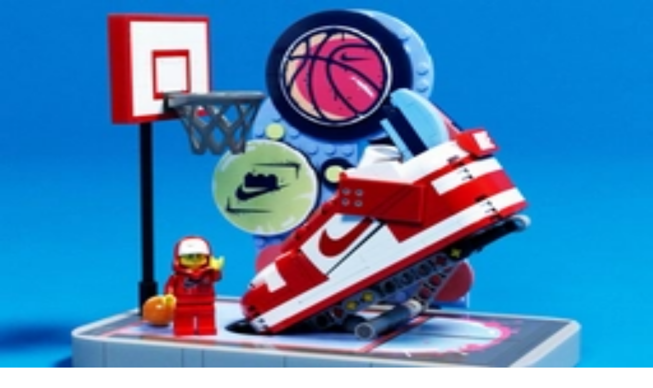

--- FILE ---
content_type: text/html; charset=utf-8
request_url: https://www.sneakerjagers.com/en/p/nike-dunk-high-grey-scale/229115
body_size: 13787
content:
<!DOCTYPE html><html lang="en"><head><meta charSet="utf-8" data-next-head=""/><meta name="viewport" content="width=device-width" data-next-head=""/><link rel="apple-touch-icon" sizes="180x180" href="/apple-touch-icon.png?v=vMgGMmlnBk" data-next-head=""/><link rel="icon" type="image/png" sizes="32x32" href="/favicon-32x32.png?v=vMgGMmlnBk" data-next-head=""/><link rel="icon" type="image/png" sizes="16x16" href="/favicon-16x16.png?v=vMgGMmlnBk" data-next-head=""/><link rel="manifest" href="/site.webmanifest?v=vMgGMmlnBk" data-next-head=""/><link rel="mask-icon" href="/safari-pinned-tab.svg?v=vMgGMmlnBk" color="#18bcbd" data-next-head=""/><link rel="shortcut icon" href="/favicon.ico?v=vMgGMmlnBk" data-next-head=""/><link rel="alternate" href="https://www.sneakerjagers.com/p/nike-dunk-high-grey-scale/229115" hrefLang="nl" data-next-head=""/><link rel="alternate" href="https://www.sneakerjagers.com/en/p/nike-dunk-high-grey-scale/229115" hrefLang="en" data-next-head=""/><link rel="alternate" href="https://www.sneakerjagers.com/de/p/nike-dunk-high-grey-scale/229115" hrefLang="de" data-next-head=""/><link rel="alternate" href="https://www.sneakerjagers.com//p/nike-dunk-high-grey-scale/229115" hrefLang="x-default" data-next-head=""/><meta name="apple-mobile-web-app-title" content="Sneakerjagers" data-next-head=""/><meta name="application-name" content="Sneakerjagers" data-next-head=""/><meta name="msapplication-TileColor" content="#18bcbd" data-next-head=""/><meta name="theme-color" content="#ffffff" data-next-head=""/><link rel="preload" href="/sneakerjagers.svg" as="image" data-next-head=""/><title data-next-head="">Nike Dunk High &#x27;Grey Scale&#x27; | DD1869-001 | Sneakerjagers</title><link rel="canonical" href="https://www.sneakerjagers.com/en/p/nike-dunk-high-grey-scale/229115" data-next-head=""/><meta name="robots" content="index,follow" data-next-head=""/><meta name="description" content="Buy Nike Dunk High &#x27;Grey Scale&#x27; | DD1869-001 | Find all suppliers of your size in our sneaker search engine, and browse other popular sneakers" data-next-head=""/><meta property="og:locale" content="en" data-next-head=""/><meta property="og:type" content="product" data-next-head=""/><meta property="og:title" content="Nike Dunk High &#x27;Grey Scale&#x27; 🔥 DD1869-001" data-next-head=""/><meta property="og:url" content="/p/nike-dunk-high-grey-scale/229115" data-next-head=""/><meta property="og:site_name" content="Sneakerjagers" data-next-head=""/><meta property="og:image" content="https://static.sneakerjagers.com/products/660x660/229115.jpg" data-next-head=""/><meta property="og:image:secure_url" content="https://static.sneakerjagers.com/products/660x660/229115.jpg" data-next-head=""/><meta property="og:image:width" content="660" data-next-head=""/><meta property="og:image:height" content="660" data-next-head=""/><meta property="article:publisher" content="https://www.facebook.com/sneakerjagerscom" data-next-head=""/><meta property="product:brand" content="Nike" data-next-head=""/><meta property="product:availability" content="instock" data-next-head=""/><meta property="product:condition" content="new" data-next-head=""/><meta property="product:price:amount" content="" data-next-head=""/><meta property="product:price:currency" content="eur" data-next-head=""/><meta property="product:retailer_item_id" content="DD1869-001" data-next-head=""/><meta property="google_product_category" content="187" data-next-head=""/><meta name="twitter:card" content="summary" data-next-head=""/><meta name="twitter:title" content="Nike Dunk High &#x27;Grey Scale&#x27; 🔥 DD1869-001" data-next-head=""/><meta name="twitter:creator" content="@sneakerjagers" data-next-head=""/><meta name="twitter:image" content="https://static.sneakerjagers.com/products/660x660/229115.jpg" data-next-head=""/><link rel="preload" href="/_next/static/chunks/ff7381148ccedbc2.css" as="style"/><script type="application/ld+json" data-next-head="">{"@context":"https://schema.org/","@graph":[{"@type":"WebSite","@id":"https://www.sneakerjagers.com/#website","url":"https://www.sneakerjagers.com/","name":"Sneakerjagers","potentialAction":[{"@type":"SearchAction","target":{"@type":"EntryPoint","urlTemplate":"https://www.sneakerjagers.com/en/sneakers/search?query={search_term_string}"},"query-input":"required name=search_term_string"}],"inLanguage":"en"},{"@type":"Product","name":"Nike Dunk High 'Grey Scale'","image":["https://static.sneakerjagers.com/products/660x660/229115.jpg"],"description":"Buy Nike Dunk High 'Grey Scale' | DD1869-001 | Find all suppliers of your size in our sneaker search engine, and browse other popular sneakers","sku":"DD1869-001","mpn":"DD1869-001","brand":{"@type":"Brand","name":"Nike"},"aggregateRating":{"@type":"AggregateRating","ratingValue":4.94,"reviewCount":600},"offers":{"@type":"AggregateOffer","offerCount":1,"lowPrice":null,"highPrice":null,"priceCurrency":"EUR"}},{"@type":"BreadcrumbList","itemListElement":[{"@type":"ListItem","position":1,"name":"Sneakers","item":"https://www.sneakerjagers.com/en/sneakers"},{"@type":"ListItem","position":2,"name":"Nike","item":"https://www.sneakerjagers.com/en/sneakers/nike"},{"@type":"ListItem","position":3,"name":"Nike Dunk","item":"https://www.sneakerjagers.com/en/sneakers/nike-dunk"},{"@type":"ListItem","position":4,"name":"Nike Dunk High 'Grey Scale'"}]}]}</script><link rel="stylesheet" href="/_next/static/chunks/ff7381148ccedbc2.css" data-n-g=""/><noscript data-n-css=""></noscript><script src="/_next/static/chunks/47277d2b20f5221f.js" defer=""></script><script src="/_next/static/chunks/9e8d7db105e1b705.js" defer=""></script><script src="/_next/static/chunks/75cafe7a5f0d4928.js" defer=""></script><script src="/_next/static/chunks/b1d85a7416f2dd8d.js" defer=""></script><script src="/_next/static/chunks/f80e6c7693822529.js" defer=""></script><script src="/_next/static/chunks/61d0f732771b5382.js" defer=""></script><script src="/_next/static/chunks/3bd7000e9851ae97.js" defer=""></script><script src="/_next/static/chunks/57fa0cbae8119041.js" defer=""></script><script src="/_next/static/chunks/f87215e6e2be3bc9.js" defer=""></script><script src="/_next/static/chunks/d2984243a535834c.js" defer=""></script><script src="/_next/static/chunks/turbopack-b6b1174a3f41ab90.js" defer=""></script><script src="/_next/static/chunks/15b0476354bc163a.js" defer=""></script><script src="/_next/static/chunks/6cdb809fffc3ebab.js" defer=""></script><script src="/_next/static/chunks/3a3b2351eea08de4.js" defer=""></script><script src="/_next/static/chunks/e38fb27e2588b45e.js" defer=""></script><script src="/_next/static/chunks/turbopack-2f329966e8a827e9.js" defer=""></script><script src="/_next/static/yxYmCsU2Frg9ckbC7ge-2/_ssgManifest.js" defer=""></script><script src="/_next/static/yxYmCsU2Frg9ckbC7ge-2/_buildManifest.js" defer=""></script></head><body class="antialiased"><link rel="preload" as="image" href="/sneakerjagers.svg"/><link rel="preload" as="image" imageSrcSet="/_next/image?url=https%3A%2F%2Fstatic.sneakerjagers.com%2Fproducts%2F660x660%2F229115.jpg&amp;w=256&amp;q=100 256w, /_next/image?url=https%3A%2F%2Fstatic.sneakerjagers.com%2Fproducts%2F660x660%2F229115.jpg&amp;w=300&amp;q=100 300w, /_next/image?url=https%3A%2F%2Fstatic.sneakerjagers.com%2Fproducts%2F660x660%2F229115.jpg&amp;w=375&amp;q=100 375w, /_next/image?url=https%3A%2F%2Fstatic.sneakerjagers.com%2Fproducts%2F660x660%2F229115.jpg&amp;w=384&amp;q=100 384w, /_next/image?url=https%3A%2F%2Fstatic.sneakerjagers.com%2Fproducts%2F660x660%2F229115.jpg&amp;w=640&amp;q=100 640w, /_next/image?url=https%3A%2F%2Fstatic.sneakerjagers.com%2Fproducts%2F660x660%2F229115.jpg&amp;w=750&amp;q=100 750w, /_next/image?url=https%3A%2F%2Fstatic.sneakerjagers.com%2Fproducts%2F660x660%2F229115.jpg&amp;w=828&amp;q=100 828w, /_next/image?url=https%3A%2F%2Fstatic.sneakerjagers.com%2Fproducts%2F660x660%2F229115.jpg&amp;w=1080&amp;q=100 1080w, /_next/image?url=https%3A%2F%2Fstatic.sneakerjagers.com%2Fproducts%2F660x660%2F229115.jpg&amp;w=1200&amp;q=100 1200w, /_next/image?url=https%3A%2F%2Fstatic.sneakerjagers.com%2Fproducts%2F660x660%2F229115.jpg&amp;w=1920&amp;q=100 1920w, /_next/image?url=https%3A%2F%2Fstatic.sneakerjagers.com%2Fproducts%2F660x660%2F229115.jpg&amp;w=2048&amp;q=100 2048w, /_next/image?url=https%3A%2F%2Fstatic.sneakerjagers.com%2Fproducts%2F660x660%2F229115.jpg&amp;w=3840&amp;q=100 3840w" imageSizes="(max-width: 768px) 100vw, 45vw" fetchPriority="high"/><div id="__next"><a href="#content" class="sr-only top-2 left-2 z-50 rounded bg-gray-100 focus:not-sr-only focus:absolute focus:p-1">Skip to content</a><header class="fixed top-0 z-40 flex h-16 w-full transition duration-200 md:h-20 false false"><div class="container mx-auto flex items-center justify-between"><a class="px-4" href="/en"><div class="w-16 md:w-20"><img alt="Sneakerjagers Logo" width="80" height="68" decoding="async" data-nimg="1" style="color:transparent;width:100%;height:auto" src="/sneakerjagers.svg"/></div></a><div class="relative false flex-1 space-x-2 py-2 text-gray-500 focus:outline-none md:mx-4"><div class="w-full" data-headlessui-state=""><div class="flex w-full items-center border-b py-1.5"><svg xmlns="http://www.w3.org/2000/svg" fill="none" viewBox="0 0 24 24" stroke-width="2" stroke="currentColor" aria-hidden="true" class="h-5 w-5 flex-shrink-0"><path stroke-linecap="round" stroke-linejoin="round" d="M21 21l-6-6m2-5a7 7 0 11-14 0 7 7 0 0114 0z"></path></svg><input type="text" class="z-50 line-clamp-1 w-full border-0 bg-transparent p-0 px-2 focus:ring-0 focus:outline-none" placeholder="Find your sneakers here..." spellCheck="false" autoCorrect="off" autoComplete="off" autoCapitalize="off" name="query" value=""/><span class="hidden cursor-default rounded-lg border bg-white px-1 text-sm tracking-tight md:inline">Ctrl+<!-- -->K</span></div></div><span hidden="" style="position:fixed;top:1px;left:1px;width:1px;height:0;padding:0;margin:-1px;overflow:hidden;clip:rect(0, 0, 0, 0);white-space:nowrap;border-width:0;display:none"></span></div><ul class="font-brand hidden items-center justify-center space-x-6 px-4 text-lg tracking-tight lg:flex"><li><a class="text-white drop-shadow hover:border-primary-500 border-b-2 border-transparent" href="/en/sneakers">Sneakers</a></li><li><a class="text-white drop-shadow hover:border-primary-500 border-b-2 border-transparent" href="/en/releases">Releases</a></li><li><a class="text-white drop-shadow hover:border-primary-500 border-b-2 border-transparent" href="/en/sneakers/search?filter=resell">Resell</a></li><li><a class="text-white drop-shadow hover:border-primary-500 border-b-2 border-transparent" href="/en/news">News</a></li><li><a class="text-white drop-shadow hover:border-primary-500 border-b-2 border-transparent" href="/en/download-the-app">App</a></li><li><a target="_blank" class="text-white drop-shadow hover:border-primary-500 border-b-2 border-transparent" rel="noopener" href="https://shop.sneakerjagers.com">Shop</a></li></ul><button class="p-4 lg:hidden text-white"><svg xmlns="http://www.w3.org/2000/svg" fill="none" viewBox="0 0 24 24" stroke-width="2" stroke="currentColor" aria-hidden="true" class="h-6 w-6"><path stroke-linecap="round" stroke-linejoin="round" d="M4 6h16M4 12h16M4 18h16"></path></svg><span class="sr-only">Show navigation</span></button></div></header><div class="h-16 md:h-20"></div><main id="content" class=" container mx-auto "><style>#nprogress{pointer-events:none}#nprogress .bar{background:#18bcbd;position:fixed;z-index:1600;top: 0;left:0;width:100%;height:3px}#nprogress .peg{display:block;position:absolute;right:0;width:100px;height:100%;box-shadow:0 0 10px #18bcbd,0 0 5px #18bcbd;opacity:1;-webkit-transform:rotate(3deg) translate(0px,-4px);-ms-transform:rotate(3deg) translate(0px,-4px);transform:rotate(3deg) translate(0px,-4px)}#nprogress .spinner{display:block;position:fixed;z-index:1600;top: 15px;right:15px}#nprogress .spinner-icon{width:18px;height:18px;box-sizing:border-box;border:2px solid transparent;border-top-color:#18bcbd;border-left-color:#18bcbd;border-radius:50%;-webkit-animation:nprogress-spinner 400ms linear infinite;animation:nprogress-spinner 400ms linear infinite}.nprogress-custom-parent{overflow:hidden;position:relative}.nprogress-custom-parent #nprogress .bar,.nprogress-custom-parent #nprogress .spinner{position:absolute}@-webkit-keyframes nprogress-spinner{0%{-webkit-transform:rotate(0deg)}100%{-webkit-transform:rotate(360deg)}}@keyframes nprogress-spinner{0%{transform:rotate(0deg)}100%{transform:rotate(360deg)}}</style><div class="px-8 pt-4 pb-2 text-center"><h1 class="text-2xl lg:hidden"><span class="font-brand font-semibold tracking-tight">Nike Dunk High &#x27;Grey Scale&#x27;</span><span class="mx-auto flex w-fit items-center gap-x-1 text-sm text-gray-500"><svg xmlns="http://www.w3.org/2000/svg" fill="none" viewBox="0 0 24 24" stroke-width="2" stroke="currentColor" aria-hidden="true" class="size-4"><path stroke-linecap="round" stroke-linejoin="round" d="M7 7h.01M7 3h5c.512 0 1.024.195 1.414.586l7 7a2 2 0 010 2.828l-7 7a2 2 0 01-2.828 0l-7-7A1.994 1.994 0 013 12V7a4 4 0 014-4z"></path></svg>DD1869-001</span></h1></div><span hidden="" style="position:fixed;top:1px;left:1px;width:1px;height:0;padding:0;margin:-1px;overflow:hidden;clip:rect(0, 0, 0, 0);white-space:nowrap;border-width:0;display:none"></span><div class="flex flex-col-reverse flex-wrap lg:flex-row"><div class="sticky-box h-fit w-full px-4 lg:w-1/2"><div class="relative hidden lg:block"><div class="relative rounded-xl border border-gray-100 bg-gray-50"><a rel="noopener nofollow" target="_blank" class="relative block aspect-square" data-program="StockX" href="/en/go/7087798?utm_campaign=pdp-image&amp;ch=22"><img alt="Nike Dunk High &#x27;Grey Scale&#x27; DD1869-001" fetchPriority="high" loading="eager" decoding="async" data-nimg="fill" class="rounded-xl " style="position:absolute;height:100%;width:100%;left:0;top:0;right:0;bottom:0;color:transparent" sizes="(max-width: 768px) 100vw, 45vw" srcSet="/_next/image?url=https%3A%2F%2Fstatic.sneakerjagers.com%2Fproducts%2F660x660%2F229115.jpg&amp;w=256&amp;q=100 256w, /_next/image?url=https%3A%2F%2Fstatic.sneakerjagers.com%2Fproducts%2F660x660%2F229115.jpg&amp;w=300&amp;q=100 300w, /_next/image?url=https%3A%2F%2Fstatic.sneakerjagers.com%2Fproducts%2F660x660%2F229115.jpg&amp;w=375&amp;q=100 375w, /_next/image?url=https%3A%2F%2Fstatic.sneakerjagers.com%2Fproducts%2F660x660%2F229115.jpg&amp;w=384&amp;q=100 384w, /_next/image?url=https%3A%2F%2Fstatic.sneakerjagers.com%2Fproducts%2F660x660%2F229115.jpg&amp;w=640&amp;q=100 640w, /_next/image?url=https%3A%2F%2Fstatic.sneakerjagers.com%2Fproducts%2F660x660%2F229115.jpg&amp;w=750&amp;q=100 750w, /_next/image?url=https%3A%2F%2Fstatic.sneakerjagers.com%2Fproducts%2F660x660%2F229115.jpg&amp;w=828&amp;q=100 828w, /_next/image?url=https%3A%2F%2Fstatic.sneakerjagers.com%2Fproducts%2F660x660%2F229115.jpg&amp;w=1080&amp;q=100 1080w, /_next/image?url=https%3A%2F%2Fstatic.sneakerjagers.com%2Fproducts%2F660x660%2F229115.jpg&amp;w=1200&amp;q=100 1200w, /_next/image?url=https%3A%2F%2Fstatic.sneakerjagers.com%2Fproducts%2F660x660%2F229115.jpg&amp;w=1920&amp;q=100 1920w, /_next/image?url=https%3A%2F%2Fstatic.sneakerjagers.com%2Fproducts%2F660x660%2F229115.jpg&amp;w=2048&amp;q=100 2048w, /_next/image?url=https%3A%2F%2Fstatic.sneakerjagers.com%2Fproducts%2F660x660%2F229115.jpg&amp;w=3840&amp;q=100 3840w" src="/_next/image?url=https%3A%2F%2Fstatic.sneakerjagers.com%2Fproducts%2F660x660%2F229115.jpg&amp;w=3840&amp;q=100"/></a><div class="absolute -bottom-6 w-full lg:hidden"><div class="mx-auto flex h-12 w-fit rounded-lg border border-gray-100 bg-white py-2 text-gray-600 shadow-sm md:bg-gray-50 lg:h-auto lg:shadow-none"><button class="group flex items-center justify-center gap-x-2 px-4"><span class="group-focus:animate-thumbs-up inline-flex"><svg xmlns="http://www.w3.org/2000/svg" fill="none" viewBox="0 0 24 24" stroke-width="2" stroke="currentColor" aria-hidden="true" class="h-6 w-6 stroke-[1.5px] "><path stroke-linecap="round" stroke-linejoin="round" d="M14 10h4.764a2 2 0 011.789 2.894l-3.5 7A2 2 0 0115.263 21h-4.017c-.163 0-.326-.02-.485-.06L7 20m7-10V5a2 2 0 00-2-2h-.095c-.5 0-.905.405-.905.905 0 .714-.211 1.412-.608 2.006L7 11v9m7-10h-2M7 20H5a2 2 0 01-2-2v-6a2 2 0 012-2h2.5"></path></svg></span><div class="font-brand -mb-1 font-medium ">Cop</div></button><div class="font-brand flex items-center justify-center border-x px-3 font-medium"><span class="-mb-1">586</span></div><button class="group flex items-center justify-center gap-x-1.5 px-2"><span class="group-focus:animate-thumbs-down inline-flex"><svg xmlns="http://www.w3.org/2000/svg" fill="none" viewBox="0 0 24 24" stroke-width="2" stroke="currentColor" aria-hidden="true" class="h-5 w-5 stroke-[1.25px] "><path stroke-linecap="round" stroke-linejoin="round" d="M10 14H5.236a2 2 0 01-1.789-2.894l3.5-7A2 2 0 018.736 3h4.018a2 2 0 01.485.06l3.76.94m-7 10v5a2 2 0 002 2h.096c.5 0 .905-.405.905-.904 0-.715.211-1.413.608-2.008L17 13V4m-7 10h2m5-10h2a2 2 0 012 2v6a2 2 0 01-2 2h-2.5"></path></svg></span><div class="sr-only">Drop</div></button></div></div></div><div class="hidden lg:flex"><div class="my-2 flex w-full flex-wrap gap-2 md:mb-12 md:flex-nowrap"><div class="font-brand flex w-full gap-2 text-sm text-gray-600 md:w-fit"><div class="hidden lg:flex"><div class="mx-auto flex h-12 w-fit rounded-lg border border-gray-100 bg-white py-2 text-gray-600 shadow-sm md:bg-gray-50 lg:h-auto lg:shadow-none"><button class="group flex items-center justify-center gap-x-2 px-4"><span class="group-focus:animate-thumbs-up inline-flex"><svg xmlns="http://www.w3.org/2000/svg" fill="none" viewBox="0 0 24 24" stroke-width="2" stroke="currentColor" aria-hidden="true" class="h-6 w-6 stroke-[1.5px] "><path stroke-linecap="round" stroke-linejoin="round" d="M14 10h4.764a2 2 0 011.789 2.894l-3.5 7A2 2 0 0115.263 21h-4.017c-.163 0-.326-.02-.485-.06L7 20m7-10V5a2 2 0 00-2-2h-.095c-.5 0-.905.405-.905.905 0 .714-.211 1.412-.608 2.006L7 11v9m7-10h-2M7 20H5a2 2 0 01-2-2v-6a2 2 0 012-2h2.5"></path></svg></span><div class="font-brand -mb-1 font-medium ">Cop</div></button><div class="font-brand flex items-center justify-center border-x px-3 font-medium"><span class="-mb-1">586</span></div><button class="group flex items-center justify-center gap-x-1.5 px-2"><span class="group-focus:animate-thumbs-down inline-flex"><svg xmlns="http://www.w3.org/2000/svg" fill="none" viewBox="0 0 24 24" stroke-width="2" stroke="currentColor" aria-hidden="true" class="h-5 w-5 stroke-[1.25px] "><path stroke-linecap="round" stroke-linejoin="round" d="M10 14H5.236a2 2 0 01-1.789-2.894l3.5-7A2 2 0 018.736 3h4.018a2 2 0 01.485.06l3.76.94m-7 10v5a2 2 0 002 2h.096c.5 0 .905-.405.905-.904 0-.715.211-1.413.608-2.008L17 13V4m-7 10h2m5-10h2a2 2 0 012 2v6a2 2 0 01-2 2h-2.5"></path></svg></span><div class="sr-only">Drop</div></button></div></div><button class="font-brand flex items-center justify-center gap-x-2 rounded-lg border border-gray-100 bg-gray-50 px-4 py-3 text-sm font-medium"><svg xmlns="http://www.w3.org/2000/svg" fill="none" viewBox="0 0 24 24" stroke-width="2" stroke="currentColor" aria-hidden="true" class="h-5 w-5 stroke-[1.5px]"><path stroke-linecap="round" stroke-linejoin="round" d="M8.684 13.342C8.886 12.938 9 12.482 9 12c0-.482-.114-.938-.316-1.342m0 2.684a3 3 0 110-2.684m0 2.684l6.632 3.316m-6.632-6l6.632-3.316m0 0a3 3 0 105.367-2.684 3 3 0 00-5.367 2.684zm0 9.316a3 3 0 105.368 2.684 3 3 0 00-5.368-2.684z"></path></svg> <span class="-mb-1">Share</span></button></div></div></div></div><div class="mb-12 grid grid-cols-4 gap-2 lg:grid-cols-8"><div class="col-span-full flex items-center lg:mb-px"><h2 class="font-brand flex-1 text-xl font-semibold tracking-tight">More colors</h2></div><div class="relative block aspect-square border-collapse animate-pulse rounded-md border border-gray-100 bg-gray-50"></div><div class="relative block aspect-square border-collapse animate-pulse rounded-md border border-gray-100 bg-gray-50"></div><div class="relative block aspect-square border-collapse animate-pulse rounded-md border border-gray-100 bg-gray-50"></div><div class="relative block aspect-square border-collapse animate-pulse rounded-md border border-gray-100 bg-gray-50"></div><div class="relative block aspect-square border-collapse animate-pulse rounded-md border border-gray-100 bg-gray-50"></div><div class="relative block aspect-square border-collapse animate-pulse rounded-md border border-gray-100 bg-gray-50"></div><div class="relative block aspect-square border-collapse animate-pulse rounded-md border border-gray-100 bg-gray-50"></div><div class="relative block aspect-square border-collapse animate-pulse rounded-md border border-gray-100 bg-gray-50"></div><span hidden="" style="position:fixed;top:1px;left:1px;width:1px;height:0;padding:0;margin:-1px;overflow:hidden;clip:rect(0, 0, 0, 0);white-space:nowrap;border-width:0;display:none"></span></div><article class="mb-12"><h2 class="font-brand mb-2 flex-1 text-xl font-semibold tracking-tight">Sneaker details</h2><div class="rounded-xl border"><table class="w-full text-left text-sm"><tbody class="divide-y"><tr class="hover:bg-gray-50"><th class="w-2/5 rounded-tl-xl px-4 py-2 font-medium">Stylecode</th><td class="rounded-tr-xl px-4 py-2 text-gray-600">DD1869-001</td></tr><tr class="hover:bg-gray-50"><th class="w-2/5 px-4 py-2 font-medium">Brand</th><td class="px-4 py-2 text-gray-600"><a class="hover:text-primary-500" href="/en/sneakers/nike">Nike</a></td></tr><tr class="hover:bg-gray-50"><th class="w-2/5 px-4 py-2 font-medium">Style</th><td class="px-4 py-2 text-gray-600"><a class="hover:text-primary-500" href="/en/sneakers/nike-dunk">Nike Dunk</a></td></tr><tr class="hover:bg-gray-50"><th class="w-2/5 rounded-tl-xl px-4 py-2 font-medium">Retail price</th><td class="rounded-tr-xl px-4 py-2 text-gray-600">€<!-- -->110</td></tr><tr class="hover:bg-gray-50"><th class="w-2/5 px-4 py-2 font-medium">Colorway</th><td class="px-4 py-2 text-gray-600 capitalize">White/Grey/Sail</td></tr><tr class="hover:bg-gray-50"><th class="w-2/5 px-4 py-2 font-medium">Audience</th><td class="px-4 py-2 text-gray-600">Men, Women</td></tr><tr class="hover:bg-gray-50"><th class="w-2/5 px-4 py-2 font-medium">Likes</th><td class="px-4 py-2 text-gray-600">9.9<!-- --> <!-- -->/ 10 (<!-- -->600<!-- --> <!-- -->votes<!-- -->)</td></tr><tr class="hover:bg-gray-50"><th class="w-2/5 rounded-bl-xl px-4 py-2 font-medium">Published</th><td class="rounded-br-xl px-4 py-2 text-gray-600"><time pubdate="true" dateTime="2021-09-02T08:13:51Z">September 2, 2021 10:13 AM</time></td></tr><tr class="hover:bg-gray-50"><th class="w-2/5 rounded-bl-xl px-4 py-2 font-medium">Updated</th><td class="rounded-br-xl px-4 py-2 text-gray-600"><time class="modified" dateTime="2021-09-02T08:13:51Z">January 19, 2026 5:58 AM</time></td></tr></tbody></table></div></article></div><div class="mb-8 w-full px-4 lg:mb-12 lg:w-1/2 lg:px-4"><div class="relative lg:hidden"><div class="relative rounded-xl border border-gray-100 bg-gray-50"><a rel="noopener nofollow" target="_blank" class="relative block aspect-square" data-program="StockX" href="/en/go/7087798?utm_campaign=pdp-image&amp;ch=22"><img alt="Nike Dunk High &#x27;Grey Scale&#x27; DD1869-001" fetchPriority="high" loading="eager" decoding="async" data-nimg="fill" class="rounded-xl " style="position:absolute;height:100%;width:100%;left:0;top:0;right:0;bottom:0;color:transparent" sizes="(max-width: 768px) 100vw, 45vw" srcSet="/_next/image?url=https%3A%2F%2Fstatic.sneakerjagers.com%2Fproducts%2F660x660%2F229115.jpg&amp;w=256&amp;q=100 256w, /_next/image?url=https%3A%2F%2Fstatic.sneakerjagers.com%2Fproducts%2F660x660%2F229115.jpg&amp;w=300&amp;q=100 300w, /_next/image?url=https%3A%2F%2Fstatic.sneakerjagers.com%2Fproducts%2F660x660%2F229115.jpg&amp;w=375&amp;q=100 375w, /_next/image?url=https%3A%2F%2Fstatic.sneakerjagers.com%2Fproducts%2F660x660%2F229115.jpg&amp;w=384&amp;q=100 384w, /_next/image?url=https%3A%2F%2Fstatic.sneakerjagers.com%2Fproducts%2F660x660%2F229115.jpg&amp;w=640&amp;q=100 640w, /_next/image?url=https%3A%2F%2Fstatic.sneakerjagers.com%2Fproducts%2F660x660%2F229115.jpg&amp;w=750&amp;q=100 750w, /_next/image?url=https%3A%2F%2Fstatic.sneakerjagers.com%2Fproducts%2F660x660%2F229115.jpg&amp;w=828&amp;q=100 828w, /_next/image?url=https%3A%2F%2Fstatic.sneakerjagers.com%2Fproducts%2F660x660%2F229115.jpg&amp;w=1080&amp;q=100 1080w, /_next/image?url=https%3A%2F%2Fstatic.sneakerjagers.com%2Fproducts%2F660x660%2F229115.jpg&amp;w=1200&amp;q=100 1200w, /_next/image?url=https%3A%2F%2Fstatic.sneakerjagers.com%2Fproducts%2F660x660%2F229115.jpg&amp;w=1920&amp;q=100 1920w, /_next/image?url=https%3A%2F%2Fstatic.sneakerjagers.com%2Fproducts%2F660x660%2F229115.jpg&amp;w=2048&amp;q=100 2048w, /_next/image?url=https%3A%2F%2Fstatic.sneakerjagers.com%2Fproducts%2F660x660%2F229115.jpg&amp;w=3840&amp;q=100 3840w" src="/_next/image?url=https%3A%2F%2Fstatic.sneakerjagers.com%2Fproducts%2F660x660%2F229115.jpg&amp;w=3840&amp;q=100"/></a><div class="absolute -bottom-6 w-full lg:hidden"><div class="mx-auto flex h-12 w-fit rounded-lg border border-gray-100 bg-white py-2 text-gray-600 shadow-sm md:bg-gray-50 lg:h-auto lg:shadow-none"><button class="group flex items-center justify-center gap-x-2 px-4"><span class="group-focus:animate-thumbs-up inline-flex"><svg xmlns="http://www.w3.org/2000/svg" fill="none" viewBox="0 0 24 24" stroke-width="2" stroke="currentColor" aria-hidden="true" class="h-6 w-6 stroke-[1.5px] "><path stroke-linecap="round" stroke-linejoin="round" d="M14 10h4.764a2 2 0 011.789 2.894l-3.5 7A2 2 0 0115.263 21h-4.017c-.163 0-.326-.02-.485-.06L7 20m7-10V5a2 2 0 00-2-2h-.095c-.5 0-.905.405-.905.905 0 .714-.211 1.412-.608 2.006L7 11v9m7-10h-2M7 20H5a2 2 0 01-2-2v-6a2 2 0 012-2h2.5"></path></svg></span><div class="font-brand -mb-1 font-medium ">Cop</div></button><div class="font-brand flex items-center justify-center border-x px-3 font-medium"><span class="-mb-1">586</span></div><button class="group flex items-center justify-center gap-x-1.5 px-2"><span class="group-focus:animate-thumbs-down inline-flex"><svg xmlns="http://www.w3.org/2000/svg" fill="none" viewBox="0 0 24 24" stroke-width="2" stroke="currentColor" aria-hidden="true" class="h-5 w-5 stroke-[1.25px] "><path stroke-linecap="round" stroke-linejoin="round" d="M10 14H5.236a2 2 0 01-1.789-2.894l3.5-7A2 2 0 018.736 3h4.018a2 2 0 01.485.06l3.76.94m-7 10v5a2 2 0 002 2h.096c.5 0 .905-.405.905-.904 0-.715.211-1.413.608-2.008L17 13V4m-7 10h2m5-10h2a2 2 0 012 2v6a2 2 0 01-2 2h-2.5"></path></svg></span><div class="sr-only">Drop</div></button></div></div></div><div class="mt-8 lg:hidden"><div class="my-2 flex w-full flex-wrap gap-2 md:mb-12 md:flex-nowrap"><div class="font-brand flex w-full gap-2 text-sm text-gray-600 md:w-fit"><div class="hidden lg:flex"><div class="mx-auto flex h-12 w-fit rounded-lg border border-gray-100 bg-white py-2 text-gray-600 shadow-sm md:bg-gray-50 lg:h-auto lg:shadow-none"><button class="group flex items-center justify-center gap-x-2 px-4"><span class="group-focus:animate-thumbs-up inline-flex"><svg xmlns="http://www.w3.org/2000/svg" fill="none" viewBox="0 0 24 24" stroke-width="2" stroke="currentColor" aria-hidden="true" class="h-6 w-6 stroke-[1.5px] "><path stroke-linecap="round" stroke-linejoin="round" d="M14 10h4.764a2 2 0 011.789 2.894l-3.5 7A2 2 0 0115.263 21h-4.017c-.163 0-.326-.02-.485-.06L7 20m7-10V5a2 2 0 00-2-2h-.095c-.5 0-.905.405-.905.905 0 .714-.211 1.412-.608 2.006L7 11v9m7-10h-2M7 20H5a2 2 0 01-2-2v-6a2 2 0 012-2h2.5"></path></svg></span><div class="font-brand -mb-1 font-medium ">Cop</div></button><div class="font-brand flex items-center justify-center border-x px-3 font-medium"><span class="-mb-1">586</span></div><button class="group flex items-center justify-center gap-x-1.5 px-2"><span class="group-focus:animate-thumbs-down inline-flex"><svg xmlns="http://www.w3.org/2000/svg" fill="none" viewBox="0 0 24 24" stroke-width="2" stroke="currentColor" aria-hidden="true" class="h-5 w-5 stroke-[1.25px] "><path stroke-linecap="round" stroke-linejoin="round" d="M10 14H5.236a2 2 0 01-1.789-2.894l3.5-7A2 2 0 018.736 3h4.018a2 2 0 01.485.06l3.76.94m-7 10v5a2 2 0 002 2h.096c.5 0 .905-.405.905-.904 0-.715.211-1.413.608-2.008L17 13V4m-7 10h2m5-10h2a2 2 0 012 2v6a2 2 0 01-2 2h-2.5"></path></svg></span><div class="sr-only">Drop</div></button></div></div><button class="font-brand flex items-center justify-center gap-x-2 rounded-lg border border-gray-100 bg-gray-50 px-4 py-3 text-sm font-medium"><svg xmlns="http://www.w3.org/2000/svg" fill="none" viewBox="0 0 24 24" stroke-width="2" stroke="currentColor" aria-hidden="true" class="h-5 w-5 stroke-[1.5px]"><path stroke-linecap="round" stroke-linejoin="round" d="M8.684 13.342C8.886 12.938 9 12.482 9 12c0-.482-.114-.938-.316-1.342m0 2.684a3 3 0 110-2.684m0 2.684l6.632 3.316m-6.632-6l6.632-3.316m0 0a3 3 0 105.367-2.684 3 3 0 00-5.367 2.684zm0 9.316a3 3 0 105.368 2.684 3 3 0 00-5.368-2.684z"></path></svg> <span class="-mb-1">Share</span></button></div></div></div></div><div class="sticky-box"><h1 class="hidden text-3xl lg:block"><span class="font-brand font-semibold tracking-tight">Nike Dunk High &#x27;Grey Scale&#x27;</span><span class="flex w-fit items-center gap-x-1 rounded px-2 py-1 text-sm text-gray-500"><svg xmlns="http://www.w3.org/2000/svg" fill="none" viewBox="0 0 24 24" stroke-width="2" stroke="currentColor" aria-hidden="true" class="size-4"><path stroke-linecap="round" stroke-linejoin="round" d="M7 7h.01M7 3h5c.512 0 1.024.195 1.414.586l7 7a2 2 0 010 2.828l-7 7a2 2 0 01-2.828 0l-7-7A1.994 1.994 0 013 12V7a4 4 0 014-4z"></path></svg>DD1869-001</span></h1><div class="mt-4 h-fit"><div class="sticky-box"><div class="-mx-4 scroll-mt-32 md:mx-0 lg:scroll-mt-36"></div></div></div></div></div></div><div class="mb:mb-24 mb-12 px-4"><div class="flex items-baseline justify-between"><h2 class="font-brand mb-2 text-2xl font-semibold tracking-tight">Related articles</h2><a class="flex items-center gap-1 text-sm" href="/en/news"><span>View more</span><svg xmlns="http://www.w3.org/2000/svg" fill="none" viewBox="0 0 24 24" stroke-width="2" stroke="currentColor" aria-hidden="true" class="h-3 w-3"><path stroke-linecap="round" stroke-linejoin="round" d="M13 5l7 7-7 7M5 5l7 7-7 7"></path></svg></a></div><div class="relative flex w-full flex-col items-start gap-x-24 lg:flex-row"><div class="flex flex-col lg:w-9/12"><div><a target="_self" href="/en/n/nardwuar-gets-its-well-deserved-collaboration-with-nike/100815"><div class="flex w-full gap-x-2 py-2"><div class="w-5/12 lg:w-4/12"><div class="relative aspect-3/2"><img alt="The Nardwuar x Nike SB Dunk Low Pro QS &#x27;Tartan Pattern&#x27; Is Finally Here" loading="lazy" decoding="async" data-nimg="fill" class="rounded-md object-cover" style="position:absolute;height:100%;width:100%;left:0;top:0;right:0;bottom:0;color:transparent" sizes="(max-width: 768px) 35vw, 15vw" srcSet="/_next/image?url=https%3A%2F%2Fblog.sneakerjagers.com%2Fwp-content%2Fuploads%2F2025%2F11%2FNardwuar-Nike-3.png&amp;w=64&amp;q=100 64w, /_next/image?url=https%3A%2F%2Fblog.sneakerjagers.com%2Fwp-content%2Fuploads%2F2025%2F11%2FNardwuar-Nike-3.png&amp;w=96&amp;q=100 96w, /_next/image?url=https%3A%2F%2Fblog.sneakerjagers.com%2Fwp-content%2Fuploads%2F2025%2F11%2FNardwuar-Nike-3.png&amp;w=128&amp;q=100 128w, /_next/image?url=https%3A%2F%2Fblog.sneakerjagers.com%2Fwp-content%2Fuploads%2F2025%2F11%2FNardwuar-Nike-3.png&amp;w=256&amp;q=100 256w, /_next/image?url=https%3A%2F%2Fblog.sneakerjagers.com%2Fwp-content%2Fuploads%2F2025%2F11%2FNardwuar-Nike-3.png&amp;w=300&amp;q=100 300w, /_next/image?url=https%3A%2F%2Fblog.sneakerjagers.com%2Fwp-content%2Fuploads%2F2025%2F11%2FNardwuar-Nike-3.png&amp;w=375&amp;q=100 375w, /_next/image?url=https%3A%2F%2Fblog.sneakerjagers.com%2Fwp-content%2Fuploads%2F2025%2F11%2FNardwuar-Nike-3.png&amp;w=384&amp;q=100 384w, /_next/image?url=https%3A%2F%2Fblog.sneakerjagers.com%2Fwp-content%2Fuploads%2F2025%2F11%2FNardwuar-Nike-3.png&amp;w=640&amp;q=100 640w, /_next/image?url=https%3A%2F%2Fblog.sneakerjagers.com%2Fwp-content%2Fuploads%2F2025%2F11%2FNardwuar-Nike-3.png&amp;w=750&amp;q=100 750w, /_next/image?url=https%3A%2F%2Fblog.sneakerjagers.com%2Fwp-content%2Fuploads%2F2025%2F11%2FNardwuar-Nike-3.png&amp;w=828&amp;q=100 828w, /_next/image?url=https%3A%2F%2Fblog.sneakerjagers.com%2Fwp-content%2Fuploads%2F2025%2F11%2FNardwuar-Nike-3.png&amp;w=1080&amp;q=100 1080w, /_next/image?url=https%3A%2F%2Fblog.sneakerjagers.com%2Fwp-content%2Fuploads%2F2025%2F11%2FNardwuar-Nike-3.png&amp;w=1200&amp;q=100 1200w, /_next/image?url=https%3A%2F%2Fblog.sneakerjagers.com%2Fwp-content%2Fuploads%2F2025%2F11%2FNardwuar-Nike-3.png&amp;w=1920&amp;q=100 1920w, /_next/image?url=https%3A%2F%2Fblog.sneakerjagers.com%2Fwp-content%2Fuploads%2F2025%2F11%2FNardwuar-Nike-3.png&amp;w=2048&amp;q=100 2048w, /_next/image?url=https%3A%2F%2Fblog.sneakerjagers.com%2Fwp-content%2Fuploads%2F2025%2F11%2FNardwuar-Nike-3.png&amp;w=3840&amp;q=100 3840w" src="/_next/image?url=https%3A%2F%2Fblog.sneakerjagers.com%2Fwp-content%2Fuploads%2F2025%2F11%2FNardwuar-Nike-3.png&amp;w=3840&amp;q=100"/><div class="absolute bottom-3 left-3 hidden w-3/5 flex-col justify-end space-y-1.5 md:flex"></div></div></div><div class="flex h-auto w-7/12 flex-col py-0.5 lg:w-8/12"><div class="text-primary-500 text-[10px] font-medium md:text-xs">Newsfeed</div><div class="flex-1"><h3 class="font-brand pt-1 text-sm leading-[15px] tracking-tight md:font-medium lg:pr-6 lg:text-base lg:leading-5 2xl:pr-12">The Nardwuar x Nike SB Dunk Low Pro QS 'Tartan Pattern' Is Finally Here</h3></div><div class="flex space-x-1 text-[10px] leading-none font-light md:text-xs"><div class="">By<!-- --> <!-- -->Lotte<!-- --> •</div><span>a month ago</span></div></div></div></a></div><div><a target="_self" href="/en/n/stockx-launches-exclusive-sneaker-auctions-with-new-concept/107675"><div class="flex w-full gap-x-2 py-2"><div class="w-5/12 lg:w-4/12"><div class="relative aspect-3/2"><img alt="StockX Launches Exclusive Sneaker Auctions with New Concept" loading="lazy" decoding="async" data-nimg="fill" class="rounded-md object-cover" style="position:absolute;height:100%;width:100%;left:0;top:0;right:0;bottom:0;color:transparent" sizes="(max-width: 768px) 35vw, 15vw" srcSet="/_next/image?url=https%3A%2F%2Fblog.sneakerjagers.com%2Fwp-content%2Fuploads%2F2025%2F11%2Fstockx-6.png&amp;w=64&amp;q=100 64w, /_next/image?url=https%3A%2F%2Fblog.sneakerjagers.com%2Fwp-content%2Fuploads%2F2025%2F11%2Fstockx-6.png&amp;w=96&amp;q=100 96w, /_next/image?url=https%3A%2F%2Fblog.sneakerjagers.com%2Fwp-content%2Fuploads%2F2025%2F11%2Fstockx-6.png&amp;w=128&amp;q=100 128w, /_next/image?url=https%3A%2F%2Fblog.sneakerjagers.com%2Fwp-content%2Fuploads%2F2025%2F11%2Fstockx-6.png&amp;w=256&amp;q=100 256w, /_next/image?url=https%3A%2F%2Fblog.sneakerjagers.com%2Fwp-content%2Fuploads%2F2025%2F11%2Fstockx-6.png&amp;w=300&amp;q=100 300w, /_next/image?url=https%3A%2F%2Fblog.sneakerjagers.com%2Fwp-content%2Fuploads%2F2025%2F11%2Fstockx-6.png&amp;w=375&amp;q=100 375w, /_next/image?url=https%3A%2F%2Fblog.sneakerjagers.com%2Fwp-content%2Fuploads%2F2025%2F11%2Fstockx-6.png&amp;w=384&amp;q=100 384w, /_next/image?url=https%3A%2F%2Fblog.sneakerjagers.com%2Fwp-content%2Fuploads%2F2025%2F11%2Fstockx-6.png&amp;w=640&amp;q=100 640w, /_next/image?url=https%3A%2F%2Fblog.sneakerjagers.com%2Fwp-content%2Fuploads%2F2025%2F11%2Fstockx-6.png&amp;w=750&amp;q=100 750w, /_next/image?url=https%3A%2F%2Fblog.sneakerjagers.com%2Fwp-content%2Fuploads%2F2025%2F11%2Fstockx-6.png&amp;w=828&amp;q=100 828w, /_next/image?url=https%3A%2F%2Fblog.sneakerjagers.com%2Fwp-content%2Fuploads%2F2025%2F11%2Fstockx-6.png&amp;w=1080&amp;q=100 1080w, /_next/image?url=https%3A%2F%2Fblog.sneakerjagers.com%2Fwp-content%2Fuploads%2F2025%2F11%2Fstockx-6.png&amp;w=1200&amp;q=100 1200w, /_next/image?url=https%3A%2F%2Fblog.sneakerjagers.com%2Fwp-content%2Fuploads%2F2025%2F11%2Fstockx-6.png&amp;w=1920&amp;q=100 1920w, /_next/image?url=https%3A%2F%2Fblog.sneakerjagers.com%2Fwp-content%2Fuploads%2F2025%2F11%2Fstockx-6.png&amp;w=2048&amp;q=100 2048w, /_next/image?url=https%3A%2F%2Fblog.sneakerjagers.com%2Fwp-content%2Fuploads%2F2025%2F11%2Fstockx-6.png&amp;w=3840&amp;q=100 3840w" src="/_next/image?url=https%3A%2F%2Fblog.sneakerjagers.com%2Fwp-content%2Fuploads%2F2025%2F11%2Fstockx-6.png&amp;w=3840&amp;q=100"/><div class="absolute bottom-3 left-3 hidden w-3/5 flex-col justify-end space-y-1.5 md:flex"></div></div></div><div class="flex h-auto w-7/12 flex-col py-0.5 lg:w-8/12"><div class="text-primary-500 text-[10px] font-medium md:text-xs">Newsfeed</div><div class="flex-1"><h3 class="font-brand pt-1 text-sm leading-[15px] tracking-tight md:font-medium lg:pr-6 lg:text-base lg:leading-5 2xl:pr-12">StockX Launches Exclusive Sneaker Auctions with New Concept</h3></div><div class="flex space-x-1 text-[10px] leading-none font-light md:text-xs"><div class="">By<!-- --> <!-- -->Lotte<!-- --> •</div><span>2 months ago</span></div></div></div></a></div><div><a target="_self" href="/en/n/nike-x-stranger-things-reunite-for-a-final-farewell/103229"><div class="flex w-full gap-x-2 py-2"><div class="w-5/12 lg:w-4/12"><div class="relative aspect-3/2"><img alt="Nike Unveils Official Images of Stranger Things Dunk Low ‘Phantom’" loading="lazy" decoding="async" data-nimg="fill" class="rounded-md object-cover" style="position:absolute;height:100%;width:100%;left:0;top:0;right:0;bottom:0;color:transparent" sizes="(max-width: 768px) 35vw, 15vw" srcSet="/_next/image?url=https%3A%2F%2Fblog.sneakerjagers.com%2Fwp-content%2Fuploads%2F2025%2F10%2Fstranger-things-dunk.png&amp;w=64&amp;q=100 64w, /_next/image?url=https%3A%2F%2Fblog.sneakerjagers.com%2Fwp-content%2Fuploads%2F2025%2F10%2Fstranger-things-dunk.png&amp;w=96&amp;q=100 96w, /_next/image?url=https%3A%2F%2Fblog.sneakerjagers.com%2Fwp-content%2Fuploads%2F2025%2F10%2Fstranger-things-dunk.png&amp;w=128&amp;q=100 128w, /_next/image?url=https%3A%2F%2Fblog.sneakerjagers.com%2Fwp-content%2Fuploads%2F2025%2F10%2Fstranger-things-dunk.png&amp;w=256&amp;q=100 256w, /_next/image?url=https%3A%2F%2Fblog.sneakerjagers.com%2Fwp-content%2Fuploads%2F2025%2F10%2Fstranger-things-dunk.png&amp;w=300&amp;q=100 300w, /_next/image?url=https%3A%2F%2Fblog.sneakerjagers.com%2Fwp-content%2Fuploads%2F2025%2F10%2Fstranger-things-dunk.png&amp;w=375&amp;q=100 375w, /_next/image?url=https%3A%2F%2Fblog.sneakerjagers.com%2Fwp-content%2Fuploads%2F2025%2F10%2Fstranger-things-dunk.png&amp;w=384&amp;q=100 384w, /_next/image?url=https%3A%2F%2Fblog.sneakerjagers.com%2Fwp-content%2Fuploads%2F2025%2F10%2Fstranger-things-dunk.png&amp;w=640&amp;q=100 640w, /_next/image?url=https%3A%2F%2Fblog.sneakerjagers.com%2Fwp-content%2Fuploads%2F2025%2F10%2Fstranger-things-dunk.png&amp;w=750&amp;q=100 750w, /_next/image?url=https%3A%2F%2Fblog.sneakerjagers.com%2Fwp-content%2Fuploads%2F2025%2F10%2Fstranger-things-dunk.png&amp;w=828&amp;q=100 828w, /_next/image?url=https%3A%2F%2Fblog.sneakerjagers.com%2Fwp-content%2Fuploads%2F2025%2F10%2Fstranger-things-dunk.png&amp;w=1080&amp;q=100 1080w, /_next/image?url=https%3A%2F%2Fblog.sneakerjagers.com%2Fwp-content%2Fuploads%2F2025%2F10%2Fstranger-things-dunk.png&amp;w=1200&amp;q=100 1200w, /_next/image?url=https%3A%2F%2Fblog.sneakerjagers.com%2Fwp-content%2Fuploads%2F2025%2F10%2Fstranger-things-dunk.png&amp;w=1920&amp;q=100 1920w, /_next/image?url=https%3A%2F%2Fblog.sneakerjagers.com%2Fwp-content%2Fuploads%2F2025%2F10%2Fstranger-things-dunk.png&amp;w=2048&amp;q=100 2048w, /_next/image?url=https%3A%2F%2Fblog.sneakerjagers.com%2Fwp-content%2Fuploads%2F2025%2F10%2Fstranger-things-dunk.png&amp;w=3840&amp;q=100 3840w" src="/_next/image?url=https%3A%2F%2Fblog.sneakerjagers.com%2Fwp-content%2Fuploads%2F2025%2F10%2Fstranger-things-dunk.png&amp;w=3840&amp;q=100"/><div class="absolute bottom-3 left-3 hidden w-3/5 flex-col justify-end space-y-1.5 md:flex"></div></div></div><div class="flex h-auto w-7/12 flex-col py-0.5 lg:w-8/12"><div class="text-primary-500 text-[10px] font-medium md:text-xs">Newsfeed</div><div class="flex-1"><h3 class="font-brand pt-1 text-sm leading-[15px] tracking-tight md:font-medium lg:pr-6 lg:text-base lg:leading-5 2xl:pr-12">Nike Unveils Official Images of Stranger Things Dunk Low ‘Phantom’</h3></div><div class="flex space-x-1 text-[10px] leading-none font-light md:text-xs"><div class="">By<!-- --> <!-- -->Giorgia<!-- --> •</div><span>3 months ago</span></div></div></div></a></div><div><a target="_self" href="/en/n/kick-off-spooky-season-with-the-best-halloween-items-at-stockx/106499"><div class="flex w-full gap-x-2 py-2"><div class="w-5/12 lg:w-4/12"><div class="relative aspect-3/2"><img alt="Kick Off Spooky Season With the Best Halloween Items at StockX" loading="lazy" decoding="async" data-nimg="fill" class="rounded-md object-cover" style="position:absolute;height:100%;width:100%;left:0;top:0;right:0;bottom:0;color:transparent" sizes="(max-width: 768px) 35vw, 15vw" srcSet="/_next/image?url=https%3A%2F%2Fblog.sneakerjagers.com%2Fwp-content%2Fuploads%2F2025%2F09%2Fstockx-4.png&amp;w=64&amp;q=100 64w, /_next/image?url=https%3A%2F%2Fblog.sneakerjagers.com%2Fwp-content%2Fuploads%2F2025%2F09%2Fstockx-4.png&amp;w=96&amp;q=100 96w, /_next/image?url=https%3A%2F%2Fblog.sneakerjagers.com%2Fwp-content%2Fuploads%2F2025%2F09%2Fstockx-4.png&amp;w=128&amp;q=100 128w, /_next/image?url=https%3A%2F%2Fblog.sneakerjagers.com%2Fwp-content%2Fuploads%2F2025%2F09%2Fstockx-4.png&amp;w=256&amp;q=100 256w, /_next/image?url=https%3A%2F%2Fblog.sneakerjagers.com%2Fwp-content%2Fuploads%2F2025%2F09%2Fstockx-4.png&amp;w=300&amp;q=100 300w, /_next/image?url=https%3A%2F%2Fblog.sneakerjagers.com%2Fwp-content%2Fuploads%2F2025%2F09%2Fstockx-4.png&amp;w=375&amp;q=100 375w, /_next/image?url=https%3A%2F%2Fblog.sneakerjagers.com%2Fwp-content%2Fuploads%2F2025%2F09%2Fstockx-4.png&amp;w=384&amp;q=100 384w, /_next/image?url=https%3A%2F%2Fblog.sneakerjagers.com%2Fwp-content%2Fuploads%2F2025%2F09%2Fstockx-4.png&amp;w=640&amp;q=100 640w, /_next/image?url=https%3A%2F%2Fblog.sneakerjagers.com%2Fwp-content%2Fuploads%2F2025%2F09%2Fstockx-4.png&amp;w=750&amp;q=100 750w, /_next/image?url=https%3A%2F%2Fblog.sneakerjagers.com%2Fwp-content%2Fuploads%2F2025%2F09%2Fstockx-4.png&amp;w=828&amp;q=100 828w, /_next/image?url=https%3A%2F%2Fblog.sneakerjagers.com%2Fwp-content%2Fuploads%2F2025%2F09%2Fstockx-4.png&amp;w=1080&amp;q=100 1080w, /_next/image?url=https%3A%2F%2Fblog.sneakerjagers.com%2Fwp-content%2Fuploads%2F2025%2F09%2Fstockx-4.png&amp;w=1200&amp;q=100 1200w, /_next/image?url=https%3A%2F%2Fblog.sneakerjagers.com%2Fwp-content%2Fuploads%2F2025%2F09%2Fstockx-4.png&amp;w=1920&amp;q=100 1920w, /_next/image?url=https%3A%2F%2Fblog.sneakerjagers.com%2Fwp-content%2Fuploads%2F2025%2F09%2Fstockx-4.png&amp;w=2048&amp;q=100 2048w, /_next/image?url=https%3A%2F%2Fblog.sneakerjagers.com%2Fwp-content%2Fuploads%2F2025%2F09%2Fstockx-4.png&amp;w=3840&amp;q=100 3840w" src="/_next/image?url=https%3A%2F%2Fblog.sneakerjagers.com%2Fwp-content%2Fuploads%2F2025%2F09%2Fstockx-4.png&amp;w=3840&amp;q=100"/><div class="absolute bottom-3 left-3 hidden w-3/5 flex-col justify-end space-y-1.5 md:flex"></div></div></div><div class="flex h-auto w-7/12 flex-col py-0.5 lg:w-8/12"><div class="text-primary-500 text-[10px] font-medium md:text-xs">Brand</div><div class="flex-1"><h3 class="font-brand pt-1 text-sm leading-[15px] tracking-tight md:font-medium lg:pr-6 lg:text-base lg:leading-5 2xl:pr-12">Kick Off Spooky Season With the Best Halloween Items at StockX</h3></div><div class="flex space-x-1 text-[10px] leading-none font-light md:text-xs"><div class="">By<!-- --> <!-- -->Lotte<!-- --> •</div><span>4 months ago</span></div></div></div></a></div><div><a target="_self" href="/en/n/the-nike-dunk-low-black-croc-skin-is-pure-luxury/104574"><div class="flex w-full gap-x-2 py-2"><div class="w-5/12 lg:w-4/12"><div class="relative aspect-3/2"><img alt="The Nike Dunk Low &#x27;Black Croc Skin&#x27; Is Pure Luxury" loading="lazy" decoding="async" data-nimg="fill" class="rounded-md object-cover" style="position:absolute;height:100%;width:100%;left:0;top:0;right:0;bottom:0;color:transparent" sizes="(max-width: 768px) 35vw, 15vw" srcSet="/_next/image?url=https%3A%2F%2Fblog.sneakerjagers.com%2Fwp-content%2Fuploads%2F2025%2F07%2Fnike-dunk-croc.png&amp;w=64&amp;q=100 64w, /_next/image?url=https%3A%2F%2Fblog.sneakerjagers.com%2Fwp-content%2Fuploads%2F2025%2F07%2Fnike-dunk-croc.png&amp;w=96&amp;q=100 96w, /_next/image?url=https%3A%2F%2Fblog.sneakerjagers.com%2Fwp-content%2Fuploads%2F2025%2F07%2Fnike-dunk-croc.png&amp;w=128&amp;q=100 128w, /_next/image?url=https%3A%2F%2Fblog.sneakerjagers.com%2Fwp-content%2Fuploads%2F2025%2F07%2Fnike-dunk-croc.png&amp;w=256&amp;q=100 256w, /_next/image?url=https%3A%2F%2Fblog.sneakerjagers.com%2Fwp-content%2Fuploads%2F2025%2F07%2Fnike-dunk-croc.png&amp;w=300&amp;q=100 300w, /_next/image?url=https%3A%2F%2Fblog.sneakerjagers.com%2Fwp-content%2Fuploads%2F2025%2F07%2Fnike-dunk-croc.png&amp;w=375&amp;q=100 375w, /_next/image?url=https%3A%2F%2Fblog.sneakerjagers.com%2Fwp-content%2Fuploads%2F2025%2F07%2Fnike-dunk-croc.png&amp;w=384&amp;q=100 384w, /_next/image?url=https%3A%2F%2Fblog.sneakerjagers.com%2Fwp-content%2Fuploads%2F2025%2F07%2Fnike-dunk-croc.png&amp;w=640&amp;q=100 640w, /_next/image?url=https%3A%2F%2Fblog.sneakerjagers.com%2Fwp-content%2Fuploads%2F2025%2F07%2Fnike-dunk-croc.png&amp;w=750&amp;q=100 750w, /_next/image?url=https%3A%2F%2Fblog.sneakerjagers.com%2Fwp-content%2Fuploads%2F2025%2F07%2Fnike-dunk-croc.png&amp;w=828&amp;q=100 828w, /_next/image?url=https%3A%2F%2Fblog.sneakerjagers.com%2Fwp-content%2Fuploads%2F2025%2F07%2Fnike-dunk-croc.png&amp;w=1080&amp;q=100 1080w, /_next/image?url=https%3A%2F%2Fblog.sneakerjagers.com%2Fwp-content%2Fuploads%2F2025%2F07%2Fnike-dunk-croc.png&amp;w=1200&amp;q=100 1200w, /_next/image?url=https%3A%2F%2Fblog.sneakerjagers.com%2Fwp-content%2Fuploads%2F2025%2F07%2Fnike-dunk-croc.png&amp;w=1920&amp;q=100 1920w, /_next/image?url=https%3A%2F%2Fblog.sneakerjagers.com%2Fwp-content%2Fuploads%2F2025%2F07%2Fnike-dunk-croc.png&amp;w=2048&amp;q=100 2048w, /_next/image?url=https%3A%2F%2Fblog.sneakerjagers.com%2Fwp-content%2Fuploads%2F2025%2F07%2Fnike-dunk-croc.png&amp;w=3840&amp;q=100 3840w" src="/_next/image?url=https%3A%2F%2Fblog.sneakerjagers.com%2Fwp-content%2Fuploads%2F2025%2F07%2Fnike-dunk-croc.png&amp;w=3840&amp;q=100"/><div class="absolute bottom-3 left-3 hidden w-3/5 flex-col justify-end space-y-1.5 md:flex"></div></div></div><div class="flex h-auto w-7/12 flex-col py-0.5 lg:w-8/12"><div class="text-primary-500 text-[10px] font-medium md:text-xs">Newsfeed</div><div class="flex-1"><h3 class="font-brand pt-1 text-sm leading-[15px] tracking-tight md:font-medium lg:pr-6 lg:text-base lg:leading-5 2xl:pr-12">The Nike Dunk Low 'Black Croc Skin' Is Pure Luxury</h3></div><div class="flex space-x-1 text-[10px] leading-none font-light md:text-xs"><div class="">By<!-- --> <!-- -->Lotte<!-- --> •</div><span>5 months ago</span></div></div></div></a></div><div><a target="_self" href="/en/n/lego-and-nike-launch-two-new-sets-and-accompanying-apparel/105156"><div class="flex w-full gap-x-2 py-2"><div class="w-5/12 lg:w-4/12"><div class="relative aspect-3/2"><img alt="LEGO and Nike Launch Two New Sets and Accompanying Apparel" loading="lazy" decoding="async" data-nimg="fill" class="rounded-md object-cover" style="position:absolute;height:100%;width:100%;left:0;top:0;right:0;bottom:0;color:transparent" sizes="(max-width: 768px) 35vw, 15vw" srcSet="/_next/image?url=https%3A%2F%2Fblog.sneakerjagers.com%2Fwp-content%2Fuploads%2F2025%2F08%2Fnike-lego-2.png&amp;w=64&amp;q=100 64w, /_next/image?url=https%3A%2F%2Fblog.sneakerjagers.com%2Fwp-content%2Fuploads%2F2025%2F08%2Fnike-lego-2.png&amp;w=96&amp;q=100 96w, /_next/image?url=https%3A%2F%2Fblog.sneakerjagers.com%2Fwp-content%2Fuploads%2F2025%2F08%2Fnike-lego-2.png&amp;w=128&amp;q=100 128w, /_next/image?url=https%3A%2F%2Fblog.sneakerjagers.com%2Fwp-content%2Fuploads%2F2025%2F08%2Fnike-lego-2.png&amp;w=256&amp;q=100 256w, /_next/image?url=https%3A%2F%2Fblog.sneakerjagers.com%2Fwp-content%2Fuploads%2F2025%2F08%2Fnike-lego-2.png&amp;w=300&amp;q=100 300w, /_next/image?url=https%3A%2F%2Fblog.sneakerjagers.com%2Fwp-content%2Fuploads%2F2025%2F08%2Fnike-lego-2.png&amp;w=375&amp;q=100 375w, /_next/image?url=https%3A%2F%2Fblog.sneakerjagers.com%2Fwp-content%2Fuploads%2F2025%2F08%2Fnike-lego-2.png&amp;w=384&amp;q=100 384w, /_next/image?url=https%3A%2F%2Fblog.sneakerjagers.com%2Fwp-content%2Fuploads%2F2025%2F08%2Fnike-lego-2.png&amp;w=640&amp;q=100 640w, /_next/image?url=https%3A%2F%2Fblog.sneakerjagers.com%2Fwp-content%2Fuploads%2F2025%2F08%2Fnike-lego-2.png&amp;w=750&amp;q=100 750w, /_next/image?url=https%3A%2F%2Fblog.sneakerjagers.com%2Fwp-content%2Fuploads%2F2025%2F08%2Fnike-lego-2.png&amp;w=828&amp;q=100 828w, /_next/image?url=https%3A%2F%2Fblog.sneakerjagers.com%2Fwp-content%2Fuploads%2F2025%2F08%2Fnike-lego-2.png&amp;w=1080&amp;q=100 1080w, /_next/image?url=https%3A%2F%2Fblog.sneakerjagers.com%2Fwp-content%2Fuploads%2F2025%2F08%2Fnike-lego-2.png&amp;w=1200&amp;q=100 1200w, /_next/image?url=https%3A%2F%2Fblog.sneakerjagers.com%2Fwp-content%2Fuploads%2F2025%2F08%2Fnike-lego-2.png&amp;w=1920&amp;q=100 1920w, /_next/image?url=https%3A%2F%2Fblog.sneakerjagers.com%2Fwp-content%2Fuploads%2F2025%2F08%2Fnike-lego-2.png&amp;w=2048&amp;q=100 2048w, /_next/image?url=https%3A%2F%2Fblog.sneakerjagers.com%2Fwp-content%2Fuploads%2F2025%2F08%2Fnike-lego-2.png&amp;w=3840&amp;q=100 3840w" src="/_next/image?url=https%3A%2F%2Fblog.sneakerjagers.com%2Fwp-content%2Fuploads%2F2025%2F08%2Fnike-lego-2.png&amp;w=3840&amp;q=100"/><div class="absolute bottom-3 left-3 hidden w-3/5 flex-col justify-end space-y-1.5 md:flex"></div></div></div><div class="flex h-auto w-7/12 flex-col py-0.5 lg:w-8/12"><div class="text-primary-500 text-[10px] font-medium md:text-xs">Newsfeed</div><div class="flex-1"><h3 class="font-brand pt-1 text-sm leading-[15px] tracking-tight md:font-medium lg:pr-6 lg:text-base lg:leading-5 2xl:pr-12">LEGO and Nike Launch Two New Sets and Accompanying Apparel</h3></div><div class="flex space-x-1 text-[10px] leading-none font-light md:text-xs"><div class="">By<!-- --> <!-- -->Lotte<!-- --> •</div><span>5 months ago</span></div></div></div></a></div></div><div class="hidden w-full lg:block lg:w-3/12"></div></div></div><div class="mb-12"></div></main><div class="relative mx-auto mt-12 mb-24 max-w-xl rounded-xl px-4 lg:px-0"><div class="flex w-full flex-col items-center justify-center gap-x-6 lg:flex-row"><img alt="Sneakerjagers Logo" loading="lazy" width="100" height="85" decoding="async" data-nimg="1" style="color:transparent;max-width:100%;height:auto" srcSet="/_next/image?url=%2Fsneakerjagers.png&amp;w=128&amp;q=75 1x, /_next/image?url=%2Fsneakerjagers.png&amp;w=256&amp;q=75 2x" src="/_next/image?url=%2Fsneakerjagers.png&amp;w=256&amp;q=75"/><div class="my-6 lg:my-0"><h2 class="font-brand text-center text-3xl leading-none font-semibold tracking-tight lg:text-left">Don&#x27;t miss out.</h2><div class="text-sm font-light text-gray-600">Sign up for our newsletter to stay up to date</div></div></div><form class="mx-auto flex overflow-hidden rounded-md shadow lg:mt-6" action="https://sneakerjagers.us11.list-manage.com/subscribe/post?u=4930ca212bdef666f8b0fb7cb&amp;id=e89a14f047&amp;f_id=00f9e2e1f0" method="post" target="_blank"><input type="hidden" name="tags" value="202"/><input type="email" placeholder="Email address" class="flex-1 border-none bg-gray-50 px-4 py-3" name="EMAIL"/><button type="submit" class="bg-primary-500 hover:bg-primary-500/75 px-5 text-sm font-medium text-white duration-300">Sign up</button></form></div><footer class="bg-black text-white"><div class="container mx-auto flex flex-wrap p-8 md:px-4 md:pt-20"><div class="mb-8 flex w-full items-center justify-between md:mb-0 md:w-1/5 md:flex-col md:items-start md:justify-start"><a href="/en"><img alt="Sneakerjagers Logo" loading="lazy" width="100" height="85" decoding="async" data-nimg="1" style="color:transparent;max-width:100%;height:auto" srcSet="/_next/image?url=%2Fsneakerjagers.png&amp;w=128&amp;q=75 1x, /_next/image?url=%2Fsneakerjagers.png&amp;w=256&amp;q=75 2x" src="/_next/image?url=%2Fsneakerjagers.png&amp;w=256&amp;q=75"/></a><div class="grid grid-cols-3 gap-4 md:mt-4"><a target="_blank" rel="noopener" class="hover:text-primary-500" href="https://www.instagram.com/sneakerjagers/"><svg aria-hidden="true" focusable="false" class="h-5 w-5" role="img" xmlns="http://www.w3.org/2000/svg" viewBox="0 0 448 512"><path fill="currentColor" d="M224.1 141c-63.6 0-114.9 51.3-114.9 114.9s51.3 114.9 114.9 114.9S339 319.5 339 255.9 287.7 141 224.1 141zm0 189.6c-41.1 0-74.7-33.5-74.7-74.7s33.5-74.7 74.7-74.7 74.7 33.5 74.7 74.7-33.6 74.7-74.7 74.7zm146.4-194.3c0 14.9-12 26.8-26.8 26.8-14.9 0-26.8-12-26.8-26.8s12-26.8 26.8-26.8 26.8 12 26.8 26.8zm76.1 27.2c-1.7-35.9-9.9-67.7-36.2-93.9-26.2-26.2-58-34.4-93.9-36.2-37-2.1-147.9-2.1-184.9 0-35.8 1.7-67.6 9.9-93.9 36.1s-34.4 58-36.2 93.9c-2.1 37-2.1 147.9 0 184.9 1.7 35.9 9.9 67.7 36.2 93.9s58 34.4 93.9 36.2c37 2.1 147.9 2.1 184.9 0 35.9-1.7 67.7-9.9 93.9-36.2 26.2-26.2 34.4-58 36.2-93.9 2.1-37 2.1-147.8 0-184.8zM398.8 388c-7.8 19.6-22.9 34.7-42.6 42.6-29.5 11.7-99.5 9-132.1 9s-102.7 2.6-132.1-9c-19.6-7.8-34.7-22.9-42.6-42.6-11.7-29.5-9-99.5-9-132.1s-2.6-102.7 9-132.1c7.8-19.6 22.9-34.7 42.6-42.6 29.5-11.7 99.5-9 132.1-9s102.7-2.6 132.1 9c19.6 7.8 34.7 22.9 42.6 42.6 11.7 29.5 9 99.5 9 132.1s2.7 102.7-9 132.1z"></path></svg><span class="sr-only">Instagram</span></a><a target="_blank" rel="noopener" class="hover:text-primary-500" href="https://www.facebook.com/sneakerjagerscom"><svg aria-hidden="true" focusable="false" data-prefix="fab" data-icon="facebook-f" class="h-5 w-5" role="img" xmlns="http://www.w3.org/2000/svg" viewBox="0 0 320 512"><path fill="currentColor" d="M279.14 288l14.22-92.66h-88.91v-60.13c0-25.35 12.42-50.06 52.24-50.06h40.42V6.26S260.43 0 225.36 0c-73.22 0-121.08 44.38-121.08 124.72v70.62H22.89V288h81.39v224h100.17V288z"></path></svg><span class="sr-only">Facebook</span></a><a target="_blank" rel="noopener" class="hover:text-primary-500" href="https://x.com/sneakerjagers"><svg aria-hidden="true" focusable="false" xmlns="http://www.w3.org/2000/svg" version="1.1" width="24px" height="24px" viewBox="0 0 24 24" fill="currentColor" class="h-5 w-5"><path fill="currentColor" d="M14.095479,10.316482L22.286354,1h-1.940718l-7.115352,8.087682L7.551414,1H1l8.589488,12.231093L1,23h1.940717  l7.509372-8.542861L16.448587,23H23L14.095479,10.316482z M11.436522,13.338465l-0.871624-1.218704l-6.924311-9.68815h2.981339  l5.58978,7.82155l0.867949,1.218704l7.26506,10.166271h-2.981339L11.436522,13.338465z"></path></svg><span class="sr-only">X</span></a><a target="_blank" rel="noopener" class="hover:text-primary-500" href="https://www.youtube.com/c/SneakerjagersNL"><svg aria-hidden="true" focusable="false" class="h-5 w-5" role="img" xmlns="http://www.w3.org/2000/svg" viewBox="0 0 576 512"><path fill="currentColor" d="M549.655 124.083c-6.281-23.65-24.787-42.276-48.284-48.597C458.781 64 288 64 288 64S117.22 64 74.629 75.486c-23.497 6.322-42.003 24.947-48.284 48.597-11.412 42.867-11.412 132.305-11.412 132.305s0 89.438 11.412 132.305c6.281 23.65 24.787 41.5 48.284 47.821C117.22 448 288 448 288 448s170.78 0 213.371-11.486c23.497-6.321 42.003-24.171 48.284-47.821 11.412-42.867 11.412-132.305 11.412-132.305s0-89.438-11.412-132.305zm-317.51 213.508V175.185l142.739 81.205-142.739 81.201z"></path></svg><span class="sr-only">YouTube</span></a><a target="_blank" rel="noopener" class="hover:text-primary-500" href="https://www.tiktok.com/@sneakerjagers"><svg aria-hidden="true" focusable="false" data-prefix="fab" data-icon="tiktok" class="h-5 w-5" role="img" viewBox="0 0 448 512"><path fill="currentColor" d="M448,209.91a210.06,210.06,0,0,1-122.77-39.25V349.38A162.55,162.55,0,1,1,185,188.31V278.2a74.62,74.62,0,1,0,52.23,71.18V0l88,0a121.18,121.18,0,0,0,1.86,22.17h0A122.18,122.18,0,0,0,381,102.39a121.43,121.43,0,0,0,67,20.14Z"></path></svg><span class="sr-only">TikTok</span></a><a target="_blank" rel="noopener" class="hover:text-primary-500" href="https://www.linkedin.com/company/sneakerjagers/posts/"><svg xmlns="http://www.w3.org/2000/svg" width="24" height="24" viewBox="0 0 24 24" fill="currentColor" stroke="currentColor" stroke-width="2" stroke-linecap="round" stroke-linejoin="round" class="lucide lucide-linkedin h-5 w-5"><path d="M16 8a6 6 0 0 1 6 6v7h-4v-7a2 2 0 0 0-2-2 2 2 0 0 0-2 2v7h-4v-7a6 6 0 0 1 6-6z"></path><rect width="4" height="12" x="2" y="9"></rect><circle cx="4" cy="4" r="2"></circle></svg><span class="sr-only">Linkedin</span></a></div></div><div class="mb-8 w-1/2 md:mb-0 md:w-1/5"><div class="font-brand mb-2 font-medium">Quick links</div><ul><li><a class="hover:text-primary-500 inline-block py-2 text-sm font-light" href="/en/sneakers/brands">Brands</a></li><li><a class="hover:text-primary-500 inline-block py-2 text-sm font-light" href="/en/sneakers/models">Models</a></li><li><a class="hover:text-primary-500 inline-block py-2 text-sm font-light" href="/en/nike-air-max-day">Nike Air Max Day</a></li><li><a class="hover:text-primary-500 inline-block py-2 text-sm font-light" href="/en/news/sneaker-shopping-guide">Sneaker Shopping Guide</a></li><li><a class="hover:text-primary-500 inline-block py-2 text-sm font-light" href="/en/news/sneaker-sizing-guide">Sneaker Size Guide</a></li><li><a class="hover:text-primary-500 inline-block py-2 text-sm font-light" href="/en/news/sneaker-faq">Sneaker FAQ</a></li></ul></div><div class="mb-8 w-1/2 md:mb-0 md:w-1/5"><div class="font-brand mb-2 font-medium">Company</div><ul><li><a class="hover:text-primary-500 inline-block py-2 text-sm font-light" href="/en/about">About us</a></li><li><a class="hover:text-primary-500 inline-block py-2 text-sm font-light" href="/en/jobs">Jobs</a></li><li><a class="hover:text-primary-500 inline-block py-2 text-sm font-light" href="/en/advertising">Advertising</a></li></ul></div><div class="w-1/2 md:w-1/5"><div class="font-brand mb-2 font-medium">Support</div><ul><li><a class="hover:text-primary-500 inline-block py-2 text-sm font-light" href="/en/contact">Contact us</a></li><li><a class="hover:text-primary-500 inline-block py-2 text-sm font-light" href="/en/faq">FAQ</a></li><li><a class="hover:text-primary-500 inline-block py-2 text-sm font-light" href="/en/corporate-social-responsibility-statement">CSR</a></li></ul></div><div class="mt-8 w-full md:mt-0 md:w-1/6"><div class="font-brand mb-4 font-medium">Download our app</div><div class="w-52 space-y-2"><a target="_blank" class="hover:text-primary-500 flex items-center space-x-4 rounded-xl border px-4 py-2 font-medium" rel="noopener" href="https://apps.apple.com/nl/app/sneakerjagers/id1446040337"><svg aria-hidden="true" focusable="false" data-prefix="fab" data-icon="apple" class="h-6 w-6" role="img" xmlns="http://www.w3.org/2000/svg" viewBox="0 0 384 512"><path fill="currentColor" d="M318.7 268.7c-.2-36.7 16.4-64.4 50-84.8-18.8-26.9-47.2-41.7-84.7-44.6-35.5-2.8-74.3 20.7-88.5 20.7-15 0-49.4-19.7-76.4-19.7C63.3 141.2 4 184.8 4 273.5q0 39.3 14.4 81.2c12.8 36.7 59 126.7 107.2 125.2 25.2-.6 43-17.9 75.8-17.9 31.8 0 48.3 17.9 76.4 17.9 48.6-.7 90.4-82.5 102.6-119.3-65.2-30.7-61.7-90-61.7-91.9zm-56.6-164.2c27.3-32.4 24.8-61.9 24-72.5-24.1 1.4-52 16.4-67.9 34.9-17.5 19.8-27.8 44.3-25.6 71.9 26.1 2 49.9-11.4 69.5-34.3z"></path></svg><div><div class="text-xs font-light">Download on the</div><div class="font-brand">App Store</div></div></a><a target="_blank" class="hover:text-primary-500 flex items-center space-x-4 rounded-xl border px-4 py-2 font-medium" rel="noopener" href="https://play.google.com/store/apps/details?id=nl.sneakerjagers.sneakerjagers"><div class="h-6 w-6"><svg aria-hidden="true" focusable="false" class="mx-auto h-5 w-5" role="img" xmlns="http://www.w3.org/2000/svg" viewBox="0 0 512 512"><path fill="currentColor" d="M325.3 234.3L104.6 13l280.8 161.2-60.1 60.1zM47 0C34 6.8 25.3 19.2 25.3 35.3v441.3c0 16.1 8.7 28.5 21.7 35.3l256.6-256L47 0zm425.2 225.6l-58.9-34.1-65.7 64.5 65.7 64.5 60.1-34.1c18-14.3 18-46.5-1.2-60.8zM104.6 499l280.8-161.2-60.1-60.1L104.6 499z"></path></svg></div><div><div class="text-xs font-light">Get it on</div><div class="font-brand">Google Play</div></div></a></div></div><div class="flex flex-col gap-2 text-xs"><div class="mt-12 max-w-md rounded-lg bg-white/70 p-2 text-xs leading-none tracking-tight text-gray-800"><span class="font-medium">Disclaimer:</span> <!-- -->When you click on links to various online stores on this site and make a purchase, this can result in Sneakerjagers earning a commission.</div><div class="font-light">Email:<!-- --> <a rel="nofollow" class="font-brand font-semibold" href="/cdn-cgi/l/email-protection#5e2d2b2e2e312c2a1e2d303b3f353b2c343f393b2c2d703d3133"><span class="__cf_email__" data-cfemail="6b181e1b1b04191f2b18050e0a000e19010a0c0e191845080406">[email&#160;protected]</span></a></div><div class="font-light">Tel. (Whatsapp only):<!-- --> <span class="font-brand font-semibold">+31 6 29993375</span></div><div class="font-light">KVK: <span class="font-brand font-semibold">84026944</span></div><div class="font-light">BTW: <span class="font-brand font-semibold">NL863067761B01</span></div></div></div><div class="container mx-auto flex flex-wrap items-center justify-between space-y-4 px-8 text-xs md:space-y-0 md:space-x-4 md:px-4 md:pb-4"><label for="languageSelect" class="flex w-full items-center space-x-2 rounded border-gray-400 leading-none text-gray-300 md:w-auto"><svg xmlns="http://www.w3.org/2000/svg" id="flag-icon-css-gb" viewBox="0 0 640 480" class="h-3 w-4 rounded-sm"><path fill="#012169" d="M0 0h640v480H0z"></path><path fill="#FFF" d="M75 0l244 181L562 0h78v62L400 241l240 178v61h-80L320 301 81 480H0v-60l239-178L0 64V0h75z"></path><path fill="#C8102E" d="M424 281l216 159v40L369 281h55zm-184 20l6 35L54 480H0l240-179zM640 0v3L391 191l2-44L590 0h50zM0 0l239 176h-60L0 42V0z"></path><path fill="#FFF" d="M241 0v480h160V0H241zM0 160v160h640V160H0z"></path><path fill="#C8102E" d="M0 193v96h640v-96H0zM273 0v480h96V0h-96z"></path></svg><div class="sr-only">Change language</div><select class="appearance-none border-0 bg-transparent p-0 text-sm focus:ring-0 focus:outline-none" id="languageSelect"><option value="nl">Dutch</option><option value="de">German</option><option value="en" selected="">English</option></select></label><div class="w-full flex-1 font-light md:w-auto">© <!-- -->2026<!-- --> Sneakerjagers —<!-- --> <!-- -->All rights reserved</div><div class="w-full pb-8 md:w-auto md:pb-0"><ul class="flex space-x-4 font-light"><li><a class="hover:text-primary-500" href="/en/terms">Terms &amp; conditions</a></li><li><a class="hover:text-primary-500" href="/en/privacy">Privacy policy</a></li></ul></div></div></footer></div><script data-cfasync="false" src="/cdn-cgi/scripts/5c5dd728/cloudflare-static/email-decode.min.js"></script><script id="__NEXT_DATA__" type="application/json">{"props":{"pageProps":{"pageViews":null,"stats":{"ranking":null,"category":null},"item":{"audience_slug":["men","women"],"brand":"Nike","brand_slug":"nike","colorway":"White/Grey/Sail","created_at":"2021-09-02T08:13:51","created_at_formatted":"September 2, 2021 10:13 AM","description":{"nl":null,"de":null,"en":null},"downvotes":-7,"full_price":null,"id":"229115","is_new":false,"image_url":"https://static.sneakerjagers.com/products/660x660/229115.jpg","url":"/p/nike-dunk-high-grey-scale/229115","is_flipped":0,"is_released":true,"is_tba":false,"links":[{"channel":22,"currency":"EUR","id":7087798,"is_released":true,"is_reseller":true,"full_price":null,"full_prices":{"native":73,"eur":73,"usd":86,"gbp":62},"is_placeholder":false,"prices":{"native":73,"eur":73,"usd":86,"gbp":62},"price":null,"program":"StockX","program_id":1792,"release_date_formatted":null,"sizes":{"eu":[375,380,385,390,400,405,410,420,425,430,440,445,450,460],"us":[50,55,60,65,70,75,80,85,90,95,100,105,110,120],"uk":[45,50,55,60,60,65,70,75,80,85,90,95,100,110]},"shop":"StockX"}],"links_raffles":[],"links_resellers":[{"channel":22,"currency":"EUR","id":7087798,"is_released":true,"is_reseller":true,"full_price":null,"full_prices":{"native":73,"eur":73,"usd":86,"gbp":62},"is_placeholder":false,"prices":{"native":73,"eur":73,"usd":86,"gbp":62},"price":null,"program":"StockX","program_id":1792,"release_date_formatted":null,"sizes":{"eu":[375,380,385,390,400,405,410,420,425,430,440,445,450,460],"us":[50,55,60,65,70,75,80,85,90,95,100,105,110,120],"uk":[45,50,55,60,60,65,70,75,80,85,90,95,100,110]},"shop":"StockX"}],"links_webshops":[],"model":"Nike Dunk","model_slug":"nike-dunk","name":"Nike Dunk High 'Grey Scale'","price":null,"rating":4.94,"release_date":null,"release_date_formatted":null,"release_date_day":null,"release_date_month":null,"rrp":110,"sizes":[375,380,385,390,400,405,410,420,425,430,440,445,450,460],"slug":"nike-dunk-high-grey-scale","stylecode":"DD1869-001","updated_at_formatted":"January 19, 2026 5:58 AM","upvoted":99,"upvotes":593,"votes":600},"posts":[],"relatedPosts":[{"id":100815,"name":"The Nardwuar x Nike SB Dunk Low Pro QS 'Tartan Pattern' Is Finally Here","slug":"nardwuar-gets-its-well-deserved-collaboration-with-nike","author":"Lotte","image":{"source":"https://blog.sneakerjagers.com/wp-content/uploads/2025/11/Nardwuar-Nike-3.png","width":0,"height":0},"categories":[{"name":"Newsfeed"}],"date_formatted":"a month ago"},{"id":107675,"name":"StockX Launches Exclusive Sneaker Auctions with New Concept","slug":"stockx-launches-exclusive-sneaker-auctions-with-new-concept","author":"Lotte","image":{"source":"https://blog.sneakerjagers.com/wp-content/uploads/2025/11/stockx-6.png","width":0,"height":0},"categories":[{"name":"Newsfeed"}],"date_formatted":"2 months ago"},{"id":103229,"name":"Nike Unveils Official Images of Stranger Things Dunk Low ‘Phantom’","slug":"nike-x-stranger-things-reunite-for-a-final-farewell","author":"Giorgia","image":{"source":"https://blog.sneakerjagers.com/wp-content/uploads/2025/10/stranger-things-dunk.png","width":0,"height":0},"categories":[{"name":"Newsfeed"}],"date_formatted":"3 months ago"},{"id":106499,"name":"Kick Off Spooky Season With the Best Halloween Items at StockX","slug":"kick-off-spooky-season-with-the-best-halloween-items-at-stockx","author":"Lotte","image":{"source":"https://blog.sneakerjagers.com/wp-content/uploads/2025/09/stockx-4.png","width":0,"height":0},"categories":[{"name":"Brand"}],"date_formatted":"4 months ago"},{"id":104574,"name":"The Nike Dunk Low 'Black Croc Skin' Is Pure Luxury","slug":"the-nike-dunk-low-black-croc-skin-is-pure-luxury","author":"Lotte","image":{"source":"https://blog.sneakerjagers.com/wp-content/uploads/2025/07/nike-dunk-croc.png","width":0,"height":0},"categories":[{"name":"Newsfeed"}],"date_formatted":"5 months ago"},{"id":105156,"name":"LEGO and Nike Launch Two New Sets and Accompanying Apparel","slug":"lego-and-nike-launch-two-new-sets-and-accompanying-apparel","author":"Lotte","image":{"source":"https://blog.sneakerjagers.com/wp-content/uploads/2025/08/nike-lego-2.png","width":0,"height":0},"categories":[{"name":"Newsfeed"}],"date_formatted":"5 months ago"},{"id":104762,"name":"Travis Scott Spotted in New CPFM x Nike Dunk Low ‘Swamp Sponge’","slug":"travis-scott-spotted-in-new-cpfm-x-nike-dunk-low-swamp-sponge","author":"Lotte","image":{"source":"https://blog.sneakerjagers.com/wp-content/uploads/2025/07/travis-scott-7.png","width":0,"height":0},"categories":[{"name":"Newsfeed"}],"date_formatted":"6 months ago"}],"messages":{"branding":{"proposition":"Your sneaker search engine","pay-off":"Find your new pair instantly at over 150 sneakers shops","meta-title":"Sneakerjagers","meta-description":"Find your new pair instantly at over 150 sneakers shops"},"heading":{"releases":"Upcoming Releases","latest-news":"Latest news","popular":"Popular now","stories":"Stories","upcoming":"Upcoming","related":"Related articles","out-now":"Out now","expected":"Expected","credits":"Credits","author":"Author","resell":"Resell","sold-out":"Sold out","news":"News","tags":"Tags","updated_at":"Updated at"},"navigation":{"sneakers":"Sneakers","releases":"Releases","news":"News","watch":"Watch","brands":"Brands","models":"Models","show-navigation":"Show navigation","about-us":"About us","jobs":"Jobs","advertising":"Advertising","contact-us":"Contact us","faq":"FAQ","terms":"Terms \u0026 conditions","privacy":"Privacy policy","rights-reserved":"All rights reserved","sneaker-results":"Results","download-app":"Download our app","instagram-url":"https://www.instagram.com/sneakerjagers/","facebook-url":"https://www.facebook.com/sneakerjagerscom","disclaimer":"When you click on links to various online stores on this site and make a purchase, this can result in Sneakerjagers earning a commission.","popular-brands":"Popular brands","popular-models":"Popular models","recently-searched":"Recently searched sneakers","view":"View","popular-sneakers":"Popular sneakers","editorial-guidelines":"All the content is created according to our"},"common":{"view-more":"View more","supplier":"supplier","suppliers":"suppliers","page-of":"Page {page} of {lastPage}","next":"Next","previous":"Previous","close":"Close","apply":"Apply","brands":"Brands","models":"Models","audiences":"Audiences","download":"Download the Sneakerjagers app","colors":"Colors","sizes":"Sizes","price-range":"Price range","men":"Men","women":"Women","boys":"Boys","girls":"Girls","babies":"Babies","toddlers":"Toddlers","back":"Back","cancel":"Cancel","results":"results","results-for":"results for","no-results":"No resultaten","no-results-for":"No results for","along-with":"along with the","clear":"Clear {prop}","search-term":"search","by":"By","photo-credits":"Image credits","posts-by":"Posts by {author}","search-results":"Search Results","search-results-for":"Search results for:","no-matching-results":"No matching results","no-matching-results-text":"did not match any articles. Please try again with another search.","load-more":"Load more","loading":"Loading","try-again":"Try again","available":"In stock","all":"All","upcoming":"Upcoming","resell":"Resell","sold-out":"Sold Out","sale":"Sale","discount":"Discount","share":"Share","ranking":"The number \u003cstrong\u003e{ranking}\u003c/strong\u003e best-selling \u003cstrong\u003e{type}\u003c/strong\u003e sneaker","pageviews":"Viewed \u003cstrong\u003e{views}+\u003c/strong\u003e times today","search-in":"Search in","free-shipping":"Free shipping","FOOTDISTRICT-shipping-term":"Get free shipping on orders over €80 when you add at least one product from the FLASH category. Use the code SHIP4FREE at checkout.","read-more-sneaker":"Read more about this sneaker","marquee":"Celebrate love with every step — Discover our Valentine's Day collection!","discount-code":"for {discount} off","popular":"Popular"},"color":{"black":"Black","white":"White","grey":"Grey","Blue":"Blue","Red":"Red","green":"Green","pink":"Pink","multicolor":"Multicolor","beige":"Beige","Brown":"Brown","yellow":"Yellow","purple":"Purple","Silver":"Silver","orange":"Orange","navy":"Navy","gold":"Gold","turqoise":"Turqoise"},"filters":{"filter":"Filter","close":"Close","apply":"Apply","back":"Back","search":"Search","placeholder":"Find your sneakers here...","type-to-filter":"Type to search...","reset-this-filter":"Reset this filter","reset-all-filters":"Reset all filters","clear-input":"Clear input","sort":"Sort","brands":"Brands","models":"Models","audiences":"Audiences","colors":"Colors","sizes":"Sizes","price-range":"Price Range","men":"Men","women":"Women","boys":"Boys","girls":"Girls","babies":"Babies","toddlers":"Toddlers","white":"White","black":"Black","grey":"Grey","blue":"Blue","pink":"Pink","multicolor":"Multicolor","beige":"Beige","green":"Green","red":"Red","brown":"Brown","purple":"Purple","yellow":"Yellow","navy":"Navy","silver":"Silver","orange":"Orange","gold":"Gold","turquoise":"Turquoise"},"product":{"header":"Sneaker details","stylecode":"Stylecode","brand":"Brand","style":"Style","color":"Color","more-colors":"More colors","audience":"Audience","release-date":"Release date","recently-viewed":"Recently viewed","rating":"Likes","added-on":"Published","updated-on":"Updated","available-at":"Where to buy","unavailable-at":"Sold out","created-at":"Added {date}","select-your-size":"Select your size","size":"Size","in-stock":"In stock","sold-out":"Sold out","all":"All","buy-at":"Buy at {shop}","show-more":"Show more","show-less":"Show less","market-at":"Marketplaces","raffles-at":"Raffles","select-size":"Select size","region":"NL / Euro","votes":"votes","buy":"Buy now","from":"From","view":"View","view-at":"View at {shop}","view-also":"You may also like","sign-up":"Sign up","available-sizes":"Available sizes","expected-in":"Expected in {period}","ebay-text":"We might receive a small commission for purchases made through these links. This will not affect the price you pay.","ebay-url":"https://www.ebay.com","meta-description":"Buy {name} | {stylecode} | Find all suppliers of your size in our sneaker search engine, and browse other popular sneakers","meta-description-sneakers":"Find all {title} in your size with the Sneakerjagers sneaker search engine. 🔥 All sneakers, all brands, all suppliers collected on one site.","meta-description-releases":"Don't miss any sneaker release with the Sneaker Release Calendar. ⏰ All release info from Nike, adidas, Air Jordan, Puma, Reebok, Vans, Converse and many more.","black":"Black","white":"White","red":"Red","blue":"Blue","yellow":"Yellow","green":"Green","pink":"Pink","grey":"Grey","orange":"Orange","multicolor":"Multicolor","brown":"Brown","navy":"Navy","purple":"Purple","beige":"Beige","silver":"Silver","gold":"Gold","turquoise":"Turquoise","men":"Men","women":"Women","boys":"Boys","girls":"Girls","babies":"Babies","toddlers":"Toddlers","notify":"Notify Me","back-in-stock":"when this size is back in stock","is-sold-out":"is sold out at","notification-description":"Select your size and we'll send you an email or a text message when it's back in stock.","all-sizes-in-stock":"All sizes are in stock. Click te link below to purchase.","price-range":"Price range","retail-price":"Retail price","about":"About the {sneaker}"}}},"__N_SSG":true},"page":"/p/[slug]/[id]","query":{"slug":"nike-dunk-high-grey-scale","id":"229115"},"buildId":"yxYmCsU2Frg9ckbC7ge-2","isFallback":false,"isExperimentalCompile":false,"gsp":true,"locale":"en","locales":["nl","en-GB","en","de"],"defaultLocale":"nl","scriptLoader":[]}</script><script defer src="https://static.cloudflareinsights.com/beacon.min.js/vcd15cbe7772f49c399c6a5babf22c1241717689176015" integrity="sha512-ZpsOmlRQV6y907TI0dKBHq9Md29nnaEIPlkf84rnaERnq6zvWvPUqr2ft8M1aS28oN72PdrCzSjY4U6VaAw1EQ==" data-cf-beacon='{"version":"2024.11.0","token":"edbf0e2a53e444fe956b971caa99e337","r":1,"server_timing":{"name":{"cfCacheStatus":true,"cfEdge":true,"cfExtPri":true,"cfL4":true,"cfOrigin":true,"cfSpeedBrain":true},"location_startswith":null}}' crossorigin="anonymous"></script>
</body></html>